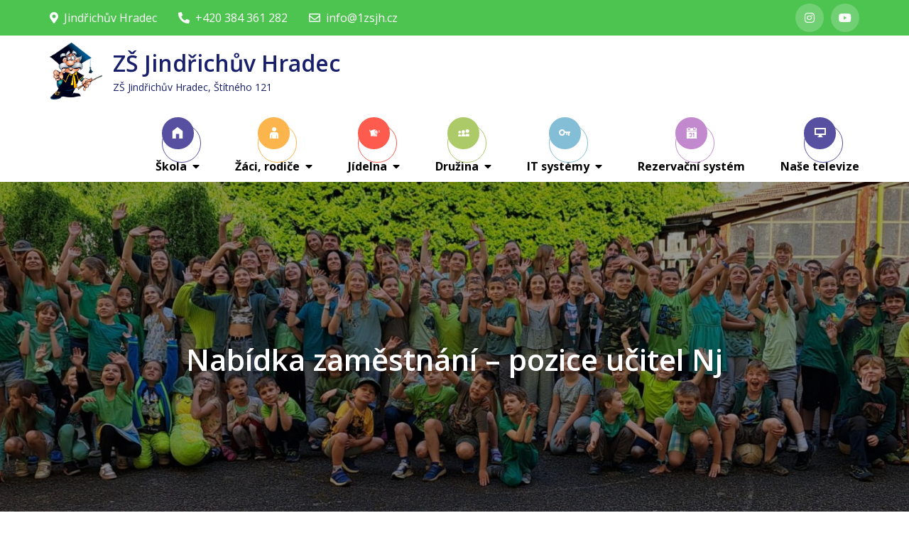

--- FILE ---
content_type: text/html; charset=UTF-8
request_url: https://1zsjh.cz/nabidka-zamestnani-pozice-ucitel-nj/
body_size: 11605
content:
<!DOCTYPE html><html lang="cs"><head><meta charset="UTF-8"><meta name="viewport" content="width=device-width, initial-scale=1"><link rel="profile" href="http://gmpg.org/xfn/11"><link rel="pingback" href="https://1zsjh.cz/xmlrpc.php"><title>Nabídka zaměstnání &#8211; pozice učitel Nj &#8211; ZŠ Jindřichův Hradec</title><link rel="stylesheet" id="siteground-optimizer-combined-css-b85bb743383db9e2dcdb75fb641c3a19" href="https://1zsjh.cz/wp-content/uploads/siteground-optimizer-assets/siteground-optimizer-combined-css-b85bb743383db9e2dcdb75fb641c3a19.css" media="all" /><link rel="preload" href="https://1zsjh.cz/wp-content/uploads/siteground-optimizer-assets/siteground-optimizer-combined-css-b85bb743383db9e2dcdb75fb641c3a19.css" as="style"><meta name='robots' content='max-image-preview:large' /><link rel='dns-prefetch' href='//fonts.googleapis.com' /><link rel="alternate" type="application/rss+xml" title="ZŠ Jindřichův Hradec &raquo; RSS zdroj" href="https://1zsjh.cz/feed/" /><link rel="alternate" type="application/rss+xml" title="ZŠ Jindřichův Hradec &raquo; RSS komentářů" href="https://1zsjh.cz/comments/feed/" /><link rel="alternate" title="oEmbed (JSON)" type="application/json+oembed" href="https://1zsjh.cz/wp-json/oembed/1.0/embed?url=https%3A%2F%2F1zsjh.cz%2Fnabidka-zamestnani-pozice-ucitel-nj%2F" /><link rel="alternate" title="oEmbed (XML)" type="text/xml+oembed" href="https://1zsjh.cz/wp-json/oembed/1.0/embed?url=https%3A%2F%2F1zsjh.cz%2Fnabidka-zamestnani-pozice-ucitel-nj%2F&#038;format=xml" /> <style id='wp-img-auto-sizes-contain-inline-css' type='text/css'> img:is([sizes=auto i],[sizes^="auto," i]){contain-intrinsic-size:3000px 1500px}
/*# sourceURL=wp-img-auto-sizes-contain-inline-css */ </style> <style id='wp-emoji-styles-inline-css' type='text/css'> img.wp-smiley, img.emoji {
 display: inline !important;
 border: none !important;
 box-shadow: none !important;
 height: 1em !important;
 width: 1em !important;
 margin: 0 0.07em !important;
 vertical-align: -0.1em !important;
 background: none !important;
 padding: 0 !important;
 }
/*# sourceURL=wp-emoji-styles-inline-css */ </style> <style id='wp-block-library-inline-css' type='text/css'> :root{--wp-block-synced-color:#7a00df;--wp-block-synced-color--rgb:122,0,223;--wp-bound-block-color:var(--wp-block-synced-color);--wp-editor-canvas-background:#ddd;--wp-admin-theme-color:#007cba;--wp-admin-theme-color--rgb:0,124,186;--wp-admin-theme-color-darker-10:#006ba1;--wp-admin-theme-color-darker-10--rgb:0,107,160.5;--wp-admin-theme-color-darker-20:#005a87;--wp-admin-theme-color-darker-20--rgb:0,90,135;--wp-admin-border-width-focus:2px}@media (min-resolution:192dpi){:root{--wp-admin-border-width-focus:1.5px}}.wp-element-button{cursor:pointer}:root .has-very-light-gray-background-color{background-color:#eee}:root .has-very-dark-gray-background-color{background-color:#313131}:root .has-very-light-gray-color{color:#eee}:root .has-very-dark-gray-color{color:#313131}:root .has-vivid-green-cyan-to-vivid-cyan-blue-gradient-background{background:linear-gradient(135deg,#00d084,#0693e3)}:root .has-purple-crush-gradient-background{background:linear-gradient(135deg,#34e2e4,#4721fb 50%,#ab1dfe)}:root .has-hazy-dawn-gradient-background{background:linear-gradient(135deg,#faaca8,#dad0ec)}:root .has-subdued-olive-gradient-background{background:linear-gradient(135deg,#fafae1,#67a671)}:root .has-atomic-cream-gradient-background{background:linear-gradient(135deg,#fdd79a,#004a59)}:root .has-nightshade-gradient-background{background:linear-gradient(135deg,#330968,#31cdcf)}:root .has-midnight-gradient-background{background:linear-gradient(135deg,#020381,#2874fc)}:root{--wp--preset--font-size--normal:16px;--wp--preset--font-size--huge:42px}.has-regular-font-size{font-size:1em}.has-larger-font-size{font-size:2.625em}.has-normal-font-size{font-size:var(--wp--preset--font-size--normal)}.has-huge-font-size{font-size:var(--wp--preset--font-size--huge)}.has-text-align-center{text-align:center}.has-text-align-left{text-align:left}.has-text-align-right{text-align:right}.has-fit-text{white-space:nowrap!important}#end-resizable-editor-section{display:none}.aligncenter{clear:both}.items-justified-left{justify-content:flex-start}.items-justified-center{justify-content:center}.items-justified-right{justify-content:flex-end}.items-justified-space-between{justify-content:space-between}.screen-reader-text{border:0;clip-path:inset(50%);height:1px;margin:-1px;overflow:hidden;padding:0;position:absolute;width:1px;word-wrap:normal!important}.screen-reader-text:focus{background-color:#ddd;clip-path:none;color:#444;display:block;font-size:1em;height:auto;left:5px;line-height:normal;padding:15px 23px 14px;text-decoration:none;top:5px;width:auto;z-index:100000}html :where(.has-border-color){border-style:solid}html :where([style*=border-top-color]){border-top-style:solid}html :where([style*=border-right-color]){border-right-style:solid}html :where([style*=border-bottom-color]){border-bottom-style:solid}html :where([style*=border-left-color]){border-left-style:solid}html :where([style*=border-width]){border-style:solid}html :where([style*=border-top-width]){border-top-style:solid}html :where([style*=border-right-width]){border-right-style:solid}html :where([style*=border-bottom-width]){border-bottom-style:solid}html :where([style*=border-left-width]){border-left-style:solid}html :where(img[class*=wp-image-]){height:auto;max-width:100%}:where(figure){margin:0 0 1em}html :where(.is-position-sticky){--wp-admin--admin-bar--position-offset:var(--wp-admin--admin-bar--height,0px)}@media screen and (max-width:600px){html :where(.is-position-sticky){--wp-admin--admin-bar--position-offset:0px}}
/*# sourceURL=wp-block-library-inline-css */ </style><style id='wp-block-search-inline-css' type='text/css'> .wp-block-search__button{margin-left:10px;word-break:normal}.wp-block-search__button.has-icon{line-height:0}.wp-block-search__button svg{height:1.25em;min-height:24px;min-width:24px;width:1.25em;fill:currentColor;vertical-align:text-bottom}:where(.wp-block-search__button){border:1px solid #ccc;padding:6px 10px}.wp-block-search__inside-wrapper{display:flex;flex:auto;flex-wrap:nowrap;max-width:100%}.wp-block-search__label{width:100%}.wp-block-search.wp-block-search__button-only .wp-block-search__button{box-sizing:border-box;display:flex;flex-shrink:0;justify-content:center;margin-left:0;max-width:100%}.wp-block-search.wp-block-search__button-only .wp-block-search__inside-wrapper{min-width:0!important;transition-property:width}.wp-block-search.wp-block-search__button-only .wp-block-search__input{flex-basis:100%;transition-duration:.3s}.wp-block-search.wp-block-search__button-only.wp-block-search__searchfield-hidden,.wp-block-search.wp-block-search__button-only.wp-block-search__searchfield-hidden .wp-block-search__inside-wrapper{overflow:hidden}.wp-block-search.wp-block-search__button-only.wp-block-search__searchfield-hidden .wp-block-search__input{border-left-width:0!important;border-right-width:0!important;flex-basis:0;flex-grow:0;margin:0;min-width:0!important;padding-left:0!important;padding-right:0!important;width:0!important}:where(.wp-block-search__input){appearance:none;border:1px solid #949494;flex-grow:1;font-family:inherit;font-size:inherit;font-style:inherit;font-weight:inherit;letter-spacing:inherit;line-height:inherit;margin-left:0;margin-right:0;min-width:3rem;padding:8px;text-decoration:unset!important;text-transform:inherit}:where(.wp-block-search__button-inside .wp-block-search__inside-wrapper){background-color:#fff;border:1px solid #949494;box-sizing:border-box;padding:4px}:where(.wp-block-search__button-inside .wp-block-search__inside-wrapper) .wp-block-search__input{border:none;border-radius:0;padding:0 4px}:where(.wp-block-search__button-inside .wp-block-search__inside-wrapper) .wp-block-search__input:focus{outline:none}:where(.wp-block-search__button-inside .wp-block-search__inside-wrapper) :where(.wp-block-search__button){padding:4px 8px}.wp-block-search.aligncenter .wp-block-search__inside-wrapper{margin:auto}.wp-block[data-align=right] .wp-block-search.wp-block-search__button-only .wp-block-search__inside-wrapper{float:right}
/*# sourceURL=https://1zsjh.cz/wp-includes/blocks/search/style.min.css */ </style> <style id='wp-block-search-theme-inline-css' type='text/css'> .wp-block-search .wp-block-search__label{font-weight:700}.wp-block-search__button{border:1px solid #ccc;padding:.375em .625em}
/*# sourceURL=https://1zsjh.cz/wp-includes/blocks/search/theme.min.css */ </style> <style id='global-styles-inline-css' type='text/css'> :root{--wp--preset--aspect-ratio--square: 1;--wp--preset--aspect-ratio--4-3: 4/3;--wp--preset--aspect-ratio--3-4: 3/4;--wp--preset--aspect-ratio--3-2: 3/2;--wp--preset--aspect-ratio--2-3: 2/3;--wp--preset--aspect-ratio--16-9: 16/9;--wp--preset--aspect-ratio--9-16: 9/16;--wp--preset--color--black: #000000;--wp--preset--color--cyan-bluish-gray: #abb8c3;--wp--preset--color--white: #ffffff;--wp--preset--color--pale-pink: #f78da7;--wp--preset--color--vivid-red: #cf2e2e;--wp--preset--color--luminous-vivid-orange: #ff6900;--wp--preset--color--luminous-vivid-amber: #fcb900;--wp--preset--color--light-green-cyan: #7bdcb5;--wp--preset--color--vivid-green-cyan: #00d084;--wp--preset--color--pale-cyan-blue: #8ed1fc;--wp--preset--color--vivid-cyan-blue: #0693e3;--wp--preset--color--vivid-purple: #9b51e0;--wp--preset--color--tan: #E6DBAD;--wp--preset--color--yellow: #FDE64B;--wp--preset--color--orange: #ED7014;--wp--preset--color--red: #D0312D;--wp--preset--color--pink: #b565a7;--wp--preset--color--purple: #A32CC4;--wp--preset--color--blue: #3A43BA;--wp--preset--color--green: #3BB143;--wp--preset--color--brown: #231709;--wp--preset--color--grey: #6C626D;--wp--preset--gradient--vivid-cyan-blue-to-vivid-purple: linear-gradient(135deg,rgb(6,147,227) 0%,rgb(155,81,224) 100%);--wp--preset--gradient--light-green-cyan-to-vivid-green-cyan: linear-gradient(135deg,rgb(122,220,180) 0%,rgb(0,208,130) 100%);--wp--preset--gradient--luminous-vivid-amber-to-luminous-vivid-orange: linear-gradient(135deg,rgb(252,185,0) 0%,rgb(255,105,0) 100%);--wp--preset--gradient--luminous-vivid-orange-to-vivid-red: linear-gradient(135deg,rgb(255,105,0) 0%,rgb(207,46,46) 100%);--wp--preset--gradient--very-light-gray-to-cyan-bluish-gray: linear-gradient(135deg,rgb(238,238,238) 0%,rgb(169,184,195) 100%);--wp--preset--gradient--cool-to-warm-spectrum: linear-gradient(135deg,rgb(74,234,220) 0%,rgb(151,120,209) 20%,rgb(207,42,186) 40%,rgb(238,44,130) 60%,rgb(251,105,98) 80%,rgb(254,248,76) 100%);--wp--preset--gradient--blush-light-purple: linear-gradient(135deg,rgb(255,206,236) 0%,rgb(152,150,240) 100%);--wp--preset--gradient--blush-bordeaux: linear-gradient(135deg,rgb(254,205,165) 0%,rgb(254,45,45) 50%,rgb(107,0,62) 100%);--wp--preset--gradient--luminous-dusk: linear-gradient(135deg,rgb(255,203,112) 0%,rgb(199,81,192) 50%,rgb(65,88,208) 100%);--wp--preset--gradient--pale-ocean: linear-gradient(135deg,rgb(255,245,203) 0%,rgb(182,227,212) 50%,rgb(51,167,181) 100%);--wp--preset--gradient--electric-grass: linear-gradient(135deg,rgb(202,248,128) 0%,rgb(113,206,126) 100%);--wp--preset--gradient--midnight: linear-gradient(135deg,rgb(2,3,129) 0%,rgb(40,116,252) 100%);--wp--preset--font-size--small: 12px;--wp--preset--font-size--medium: 20px;--wp--preset--font-size--large: 36px;--wp--preset--font-size--x-large: 42px;--wp--preset--font-size--regular: 16px;--wp--preset--font-size--larger: 36px;--wp--preset--font-size--huge: 48px;--wp--preset--spacing--20: 0.44rem;--wp--preset--spacing--30: 0.67rem;--wp--preset--spacing--40: 1rem;--wp--preset--spacing--50: 1.5rem;--wp--preset--spacing--60: 2.25rem;--wp--preset--spacing--70: 3.38rem;--wp--preset--spacing--80: 5.06rem;--wp--preset--shadow--natural: 6px 6px 9px rgba(0, 0, 0, 0.2);--wp--preset--shadow--deep: 12px 12px 50px rgba(0, 0, 0, 0.4);--wp--preset--shadow--sharp: 6px 6px 0px rgba(0, 0, 0, 0.2);--wp--preset--shadow--outlined: 6px 6px 0px -3px rgb(255, 255, 255), 6px 6px rgb(0, 0, 0);--wp--preset--shadow--crisp: 6px 6px 0px rgb(0, 0, 0);}:where(.is-layout-flex){gap: 0.5em;}:where(.is-layout-grid){gap: 0.5em;}body .is-layout-flex{display: flex;}.is-layout-flex{flex-wrap: wrap;align-items: center;}.is-layout-flex > :is(*, div){margin: 0;}body .is-layout-grid{display: grid;}.is-layout-grid > :is(*, div){margin: 0;}:where(.wp-block-columns.is-layout-flex){gap: 2em;}:where(.wp-block-columns.is-layout-grid){gap: 2em;}:where(.wp-block-post-template.is-layout-flex){gap: 1.25em;}:where(.wp-block-post-template.is-layout-grid){gap: 1.25em;}.has-black-color{color: var(--wp--preset--color--black) !important;}.has-cyan-bluish-gray-color{color: var(--wp--preset--color--cyan-bluish-gray) !important;}.has-white-color{color: var(--wp--preset--color--white) !important;}.has-pale-pink-color{color: var(--wp--preset--color--pale-pink) !important;}.has-vivid-red-color{color: var(--wp--preset--color--vivid-red) !important;}.has-luminous-vivid-orange-color{color: var(--wp--preset--color--luminous-vivid-orange) !important;}.has-luminous-vivid-amber-color{color: var(--wp--preset--color--luminous-vivid-amber) !important;}.has-light-green-cyan-color{color: var(--wp--preset--color--light-green-cyan) !important;}.has-vivid-green-cyan-color{color: var(--wp--preset--color--vivid-green-cyan) !important;}.has-pale-cyan-blue-color{color: var(--wp--preset--color--pale-cyan-blue) !important;}.has-vivid-cyan-blue-color{color: var(--wp--preset--color--vivid-cyan-blue) !important;}.has-vivid-purple-color{color: var(--wp--preset--color--vivid-purple) !important;}.has-black-background-color{background-color: var(--wp--preset--color--black) !important;}.has-cyan-bluish-gray-background-color{background-color: var(--wp--preset--color--cyan-bluish-gray) !important;}.has-white-background-color{background-color: var(--wp--preset--color--white) !important;}.has-pale-pink-background-color{background-color: var(--wp--preset--color--pale-pink) !important;}.has-vivid-red-background-color{background-color: var(--wp--preset--color--vivid-red) !important;}.has-luminous-vivid-orange-background-color{background-color: var(--wp--preset--color--luminous-vivid-orange) !important;}.has-luminous-vivid-amber-background-color{background-color: var(--wp--preset--color--luminous-vivid-amber) !important;}.has-light-green-cyan-background-color{background-color: var(--wp--preset--color--light-green-cyan) !important;}.has-vivid-green-cyan-background-color{background-color: var(--wp--preset--color--vivid-green-cyan) !important;}.has-pale-cyan-blue-background-color{background-color: var(--wp--preset--color--pale-cyan-blue) !important;}.has-vivid-cyan-blue-background-color{background-color: var(--wp--preset--color--vivid-cyan-blue) !important;}.has-vivid-purple-background-color{background-color: var(--wp--preset--color--vivid-purple) !important;}.has-black-border-color{border-color: var(--wp--preset--color--black) !important;}.has-cyan-bluish-gray-border-color{border-color: var(--wp--preset--color--cyan-bluish-gray) !important;}.has-white-border-color{border-color: var(--wp--preset--color--white) !important;}.has-pale-pink-border-color{border-color: var(--wp--preset--color--pale-pink) !important;}.has-vivid-red-border-color{border-color: var(--wp--preset--color--vivid-red) !important;}.has-luminous-vivid-orange-border-color{border-color: var(--wp--preset--color--luminous-vivid-orange) !important;}.has-luminous-vivid-amber-border-color{border-color: var(--wp--preset--color--luminous-vivid-amber) !important;}.has-light-green-cyan-border-color{border-color: var(--wp--preset--color--light-green-cyan) !important;}.has-vivid-green-cyan-border-color{border-color: var(--wp--preset--color--vivid-green-cyan) !important;}.has-pale-cyan-blue-border-color{border-color: var(--wp--preset--color--pale-cyan-blue) !important;}.has-vivid-cyan-blue-border-color{border-color: var(--wp--preset--color--vivid-cyan-blue) !important;}.has-vivid-purple-border-color{border-color: var(--wp--preset--color--vivid-purple) !important;}.has-vivid-cyan-blue-to-vivid-purple-gradient-background{background: var(--wp--preset--gradient--vivid-cyan-blue-to-vivid-purple) !important;}.has-light-green-cyan-to-vivid-green-cyan-gradient-background{background: var(--wp--preset--gradient--light-green-cyan-to-vivid-green-cyan) !important;}.has-luminous-vivid-amber-to-luminous-vivid-orange-gradient-background{background: var(--wp--preset--gradient--luminous-vivid-amber-to-luminous-vivid-orange) !important;}.has-luminous-vivid-orange-to-vivid-red-gradient-background{background: var(--wp--preset--gradient--luminous-vivid-orange-to-vivid-red) !important;}.has-very-light-gray-to-cyan-bluish-gray-gradient-background{background: var(--wp--preset--gradient--very-light-gray-to-cyan-bluish-gray) !important;}.has-cool-to-warm-spectrum-gradient-background{background: var(--wp--preset--gradient--cool-to-warm-spectrum) !important;}.has-blush-light-purple-gradient-background{background: var(--wp--preset--gradient--blush-light-purple) !important;}.has-blush-bordeaux-gradient-background{background: var(--wp--preset--gradient--blush-bordeaux) !important;}.has-luminous-dusk-gradient-background{background: var(--wp--preset--gradient--luminous-dusk) !important;}.has-pale-ocean-gradient-background{background: var(--wp--preset--gradient--pale-ocean) !important;}.has-electric-grass-gradient-background{background: var(--wp--preset--gradient--electric-grass) !important;}.has-midnight-gradient-background{background: var(--wp--preset--gradient--midnight) !important;}.has-small-font-size{font-size: var(--wp--preset--font-size--small) !important;}.has-medium-font-size{font-size: var(--wp--preset--font-size--medium) !important;}.has-large-font-size{font-size: var(--wp--preset--font-size--large) !important;}.has-x-large-font-size{font-size: var(--wp--preset--font-size--x-large) !important;}
/*# sourceURL=global-styles-inline-css */ </style> <style id='classic-theme-styles-inline-css' type='text/css'> /*! This file is auto-generated */
.wp-block-button__link{color:#fff;background-color:#32373c;border-radius:9999px;box-shadow:none;text-decoration:none;padding:calc(.667em + 2px) calc(1.333em + 2px);font-size:1.125em}.wp-block-file__button{background:#32373c;color:#fff;text-decoration:none}
/*# sourceURL=/wp-includes/css/classic-themes.min.css */ </style><link rel='stylesheet' id='universal-preschool-pro-google-fonts-css' href='https://fonts.googleapis.com/css?family=Montserrat%3A300%2C400%2C500%2C600%2C700%7CRoboto%3A400%2C700%7COxygen%3A400%2C700%7CRaleway%3A300%2C400%2C500%2C600%2C700%7CPoppins%3A300%2C400%2C500%2C600%7COpen+Sans%3A300%2C400%2C500%2C600%2C700%7CLato%3A300%2C400%2C700%7CUbuntu%3A300%2C400%2C700%7CPlayfair+Display%3A400%2C700%7CLora%3A400%2C400i%2C700%2C700i%7CTitillium+Web%3A300%2C400%2C600%2C700%7CMuli%3A300%2C400%2C600%2C700%7COxygen%3A300%2C400%2C700%7CNunito+Sans%3A300%2C400%2C600%2C700%7CMaven+Pro%3A400%2C500%2C700%7CCairo%3A300%2C400%2C700%7CPhilosopher%3A400%2C700%7CDosis%3A300%2C400%2C500%2C700%7CSniglet%3A400%7CShadows+Into+Light%3A400%7CGloria+Hallelujah%3A400%7CPatrick+Hand%3A400%7CQuicksand%3A300%2C400%2C500%2C600%2C700%7CAmatic+SC%3A400%2C700&#038;subset=latin%2Clatin-ext' type='text/css' media='all' /> <style id='universal-preschool-pro-style-inline-css' type='text/css'> .site-title a,
 .site-description {
 color: #181f6b}  button,
 input[type="button"],
 input[type="reset"],
 input[type="submit"],
 #top-bar,
 .menu-toggle:hover,
 .menu-toggle:focus,
 .pagination .page-numbers.current,
 .pagination .page-numbers:hover,
 .pagination .page-numbers:focus,
 .tags-links a,
 .entry-meta .cat-links a,
 .reply a,
 .btn,
 .slick-prev,
 .slick-next,
 .slick-dots li.slick-active button,
 #featured-gallery,
 #featured-classes .cat-links a,
 #featured-team .slick-arrow,
 #secondary .widget_tag_cloud .tagcloud a:hover,
 #secondary .widget_tag_cloud .tagcloud a:focus,
 #colophon .widget_tag_cloud .tagcloud a:hover,
 #colophon .widget_tag_cloud .tagcloud a:focus,
 #colophon .widget_search form.search-form button.search-submit,
 .backtotop,
 #featured-classes .course-meta-data > div,
 #featured-classes .widget-footer a {
 background-color: ;
 }
 .logged-in-as a,
 a,
 .main-navigation ul.nav-menu > li:hover > a,
 .main-navigation ul.nav-menu > li.focus > a,
 .main-navigation ul.nav-menu .current_page_item > a,
 .main-navigation ul.nav-menu .current-menu-item > a,
 .main-navigation ul.nav-menu .current_page_ancestor > a,
 .main-navigation ul.nav-menu .current-menu-ancestor > a,
 .post-navigation a:hover, 
 .posts-navigation a:hover,
 .post-navigation a:focus, 
 .posts-navigation a:focus,
 .pagination .page-numbers,
 .pagination .page-numbers.dots:hover,
 .pagination .page-numbers.dots:focus,
 .pagination .page-numbers.prev,
 .pagination .page-numbers.next,
 #secondary a:hover,
 #secondary a:focus,
 .page-header small,
 .post-categories a,
 .entry-meta .author:before,
 .comment-meta .url:hover,
 .comment-meta .url:focus,
 .comment-metadata a:hover,
 .comment-metadata a:focus,
 .comment-metadata a:hover time,
 .comment-metadata a:focus time,
 .section-title,
 .entry-title a:hover,
 .entry-title a:focus,
 .blog-posts-wrapper .sticky .post-item .entry-title a:hover,
 .blog-posts-wrapper .sticky .post-item .entry-title a:focus,
 #colophon a:hover,
 #colophon a:focus,
 #featured-gallery .entry-title a:hover,
 #featured-gallery .entry-title a:focus,
 #featured-team .team-position {
 color: ;
 }
 button,
 input[type="button"],
 input[type="reset"],
 input[type="submit"],
 .widget_search form.search-form input[type="search"]:focus,
 .tags-links a,
 .reply a,
 .btn,
 #secondary .widget_tag_cloud .tagcloud a:hover,
 #secondary .widget_tag_cloud .tagcloud a:focus,
 #colophon .widget_tag_cloud .tagcloud a:hover,
 #colophon .widget_tag_cloud .tagcloud a:focus,
 #featured-classes .widget-footer a {
 border-color: ;
 }
 #top-bar {
 background-color: #4ec450;
 }
 #featured-gallery {
 background-color: #4894B6;
 }
 #featured-team {
 background-color: #4894B6;
 }
 #colophon {
 background-color: #4ec450;
 }
 #colophon .site-info {
 background-color: #4ec450;
 color: #fff;
 }
 @media screen and (min-width: 1024px) {
 .main-navigation ul.nav-menu .current_page_item > a, 
 .main-navigation ul.nav-menu .current-menu-item > a, 
 .main-navigation ul.nav-menu .current_page_ancestor > a, 
 .main-navigation ul.nav-menu .current-menu-ancestor > a,
 .main-navigation ul.nav-menu > li:hover > a, 
 .main-navigation ul.nav-menu > li.focus > a {
 color: ;
 }
 .main-navigation ul ul li:hover > a,
 .main-navigation ul ul li.focus > a {
 background-color: ;
 }
 } 
/*# sourceURL=universal-preschool-pro-style-inline-css */ </style> <style id='wpdreams-asl-basic-inline-css' type='text/css'> div[id*='ajaxsearchlitesettings'].searchsettings .asl_option_inner label {
 font-size: 0px !important;
 color: rgba(0, 0, 0, 0);
 }
 div[id*='ajaxsearchlitesettings'].searchsettings .asl_option_inner label:after {
 font-size: 11px !important;
 position: absolute;
 top: 0;
 left: 0;
 z-index: 1;
 }
 .asl_w_container {
 width: 100%;
 margin: 0px 0px 0px 0px;
 min-width: 200px;
 }
 div[id*='ajaxsearchlite'].asl_m {
 width: 100%;
 }
 div[id*='ajaxsearchliteres'].wpdreams_asl_results div.resdrg span.highlighted {
 font-weight: bold;
 color: rgba(217, 49, 43, 1);
 background-color: rgba(238, 238, 238, 1);
 }
 div[id*='ajaxsearchliteres'].wpdreams_asl_results .results img.asl_image {
 width: 70px;
 height: 70px;
 object-fit: cover;
 }
 div[id*='ajaxsearchlite'].asl_r .results {
 max-height: none;
 }
 div[id*='ajaxsearchlite'].asl_r {
 position: absolute;
 } 
 div.asl_r.asl_w.vertical .results .item::after {
 display: block;
 position: absolute;
 bottom: 0;
 content: '';
 height: 1px;
 width: 100%;
 background: #D8D8D8;
 }
 div.asl_r.asl_w.vertical .results .item.asl_last_item::after {
 display: none;
 } 
/*# sourceURL=wpdreams-asl-basic-inline-css */ </style> <script type="text/javascript" src="https://1zsjh.cz/wp-includes/js/jquery/jquery.min.js?ver=3.7.1" id="jquery-core-js"></script><link rel="https://api.w.org/" href="https://1zsjh.cz/wp-json/" /><link rel="alternate" title="JSON" type="application/json" href="https://1zsjh.cz/wp-json/wp/v2/posts/15100" /><link rel="EditURI" type="application/rsd+xml" title="RSD" href="https://1zsjh.cz/xmlrpc.php?rsd" /><meta name="generator" content="WordPress 6.9" /><link rel="canonical" href="https://1zsjh.cz/nabidka-zamestnani-pozice-ucitel-nj/" /><link rel='shortlink' href='https://1zsjh.cz/?p=15100' /> <!-- Enter your scripts here --><!-- Analytics by WP Statistics - https://wp-statistics.com --><link rel="preconnect" href="https://fonts.gstatic.com" crossorigin /><link rel="preload" as="style" href="//fonts.googleapis.com/css?family=Open+Sans&display=swap" /><link rel="stylesheet" href="//fonts.googleapis.com/css?family=Open+Sans&display=swap" media="all" /><link rel="icon" href="https://1zsjh.cz/wp-content/uploads/2021/10/school-e1634666620305.png" sizes="32x32" /><link rel="icon" href="https://1zsjh.cz/wp-content/uploads/2021/10/school-e1634666620305.png" sizes="192x192" /><link rel="apple-touch-icon" href="https://1zsjh.cz/wp-content/uploads/2021/10/school-e1634666620305.png" /><meta name="msapplication-TileImage" content="https://1zsjh.cz/wp-content/uploads/2021/10/school-e1634666620305.png" /> <style type="text/css">/** Mega Menu CSS: fs **/</style></head><body class="wp-singular post-template-default single single-post postid-15100 single-format-standard wp-custom-logo wp-theme-universal-preschool-pro-premium group-blog right-sidebar full-width menu-sticky  header-font-4 body-font-4"><div id="page" class="site"><a class="skip-link screen-reader-text" href="#content">Skip to content</a><div id="top-bar" class="top-bar-widgets col-2"><div class="wrapper"><div class="widget widget_address_block"><ul><li><a href="http://maps.google.com/?q=Jindřichův Hradec"><i class="fas fa-map-marker-alt"></i>Jindřichův Hradec</a></li><li><a href="tel: +420 384 361 282"><i class="fas fa-phone-alt"></i>+420 384 361 282</a></li><li><a href="mailto:info@1zsjh.cz"><i class="far fa-envelope"></i>info@1zsjh.cz</a></li></ul></div><!-- .widget_address_block --><div class="widget widget_social_icons"><div class="social-icons"><ul><li><a href="https://www.instagram.com/1zsjh_oficialni/"></a></li><li><a href="https://www.youtube.com/@TVSchoolOne-nv2bx"></a></li></ul></div></div><!-- .widget_social_icons --></div><!-- .wrapper --></div><!-- #top-bar --><header id="masthead" class="site-header" role="banner"><div class="wrapper"><div class="site-branding"><div class="site-logo"> <a href="https://1zsjh.cz/" class="custom-logo-link" rel="home"><img width="374" height="407" src="https://1zsjh.cz/wp-content/uploads/2024/06/3894.png" class="custom-logo" alt="ZŠ Jindřichův Hradec" decoding="async" fetchpriority="high" srcset="https://1zsjh.cz/wp-content/uploads/2024/06/3894.png 374w, https://1zsjh.cz/wp-content/uploads/2024/06/3894-276x300.png 276w" sizes="(max-width: 374px) 100vw, 374px" /></a></div><!-- .site-logo --><div id="site-identity"><h1 class="site-title"> <a href="https://1zsjh.cz/" rel="home"> ZŠ Jindřichův Hradec</a></h1><p class="site-description">ZŠ Jindřichův Hradec, Štítného 121</p></div><!-- #site-identity --></div> <!-- .site-branding --><nav id="site-navigation" class="main-navigation" role="navigation" aria-label="Primary Menu"> <button type="button" class="menu-toggle"> <span class="icon-bar"></span> <span class="icon-bar"></span> <span class="icon-bar"></span> </button><div class="menu-nove-menu-container"><ul id="primary-menu" class="nav-menu"><li id="menu-item-30489" class="menu-item menu-item-type-post_type menu-item-object-page menu-item-home menu-item-has-children menu-item-30489"><a href="https://1zsjh.cz/"><i style="" class="wpmi__icon wpmi__label-0 el el-home"></i>Škola</a><ul class="sub-menu"><li id="menu-item-30398" class="menu-item menu-item-type-post_type menu-item-object-page menu-item-has-children menu-item-30398"><a href="https://1zsjh.cz/kontakty/">Kontakty<i style="font-size:2em;color:#3fa42b" class="wpmi__icon wpmi__label-0 wpmi__position-after wpmi__align-middle wpmi__size-2 el el-address-book"></i></a><ul class="sub-menu"><li id="menu-item-30457" class="menu-item menu-item-type-post_type menu-item-object-page menu-item-30457"><a href="https://1zsjh.cz/kontakty/">Škola</a></li><li id="menu-item-30458" class="menu-item menu-item-type-post_type menu-item-object-page menu-item-30458"><a href="https://1zsjh.cz/ucitelsky-sbor/">Učitelé</a></li><li id="menu-item-30459" class="menu-item menu-item-type-post_type menu-item-object-page menu-item-30459"><a href="https://1zsjh.cz/asistenti/">Asistenti</a></li><li id="menu-item-30460" class="menu-item menu-item-type-post_type menu-item-object-page menu-item-30460"><a href="https://1zsjh.cz/kontakty/vychovatelky-skolni-druziny/">Vychovatelky školní družiny</a></li><li id="menu-item-30461" class="menu-item menu-item-type-post_type menu-item-object-page menu-item-30461"><a href="https://1zsjh.cz/kontakty/technicti-pracovnici/">Techničtí pracovníci</a></li><li id="menu-item-30462" class="menu-item menu-item-type-post_type menu-item-object-page menu-item-30462"><a href="https://1zsjh.cz/kontakty/kontakty-spp/">Kontakty – ŠPP</a></li></ul></li><li id="menu-item-30399" class="menu-item menu-item-type-post_type menu-item-object-page menu-item-30399"><a href="https://1zsjh.cz/skolni-vzdelavaci-plan/">Školní vzdělávací program</a></li><li id="menu-item-30400" class="menu-item menu-item-type-post_type menu-item-object-page menu-item-30400"><a href="https://1zsjh.cz/o-skole/vyrocni-zprava/">Výroční zprávy</a></li><li id="menu-item-30402" class="menu-item menu-item-type-post_type menu-item-object-page menu-item-30402"><a href="https://1zsjh.cz/skolska-rada/">Školská rada</a></li><li id="menu-item-30401" class="menu-item menu-item-type-post_type menu-item-object-page menu-item-30401"><a href="https://1zsjh.cz/projekty/">Projekty</a></li><li id="menu-item-35147" class="menu-item menu-item-type-post_type menu-item-object-page menu-item-35147"><a href="https://1zsjh.cz/o-skole/historie-skoly/">Historie školy</a></li></ul></li><li id="menu-item-30385" class="menu-item menu-item-type-post_type menu-item-object-page menu-item-has-children menu-item-30385"><a href="https://1zsjh.cz/o-skole/"><i style="" class="wpmi__icon wpmi__label-0 el el-adult"></i>Žáci, rodiče</a><ul class="sub-menu"><li id="menu-item-30395" class="menu-item menu-item-type-post_type menu-item-object-page menu-item-has-children menu-item-30395"><a href="https://1zsjh.cz/organizace-skolniho-roku/">Organizace školního roku</a><ul class="sub-menu"><li id="menu-item-30463" class="menu-item menu-item-type-post_type menu-item-object-page menu-item-30463"><a href="https://1zsjh.cz/organizace-skolniho-roku/">Organizace školního roku</a></li><li id="menu-item-30464" class="menu-item menu-item-type-post_type menu-item-object-page menu-item-30464"><a href="https://1zsjh.cz/tridni-ucitele/">Třídní učitelé</a></li><li id="menu-item-30465" class="menu-item menu-item-type-post_type menu-item-object-page menu-item-30465"><a href="https://1zsjh.cz/rozvrh-hodin/">Rozvrh hodin</a></li></ul></li><li id="menu-item-30396" class="menu-item menu-item-type-post_type menu-item-object-page menu-item-30396"><a href="https://1zsjh.cz/ucitelsky-sbor/">Pedagogický sbor</a></li><li id="menu-item-35006" class="menu-item menu-item-type-post_type menu-item-object-page menu-item-35006"><a href="https://1zsjh.cz/zapis-do-prvni-tridy/">Zápis do první třídy</a></li><li id="menu-item-30397" class="menu-item menu-item-type-post_type menu-item-object-page menu-item-30397"><a href="https://1zsjh.cz/dokumenty-ke-stazeni/">Dokumenty ke stažení</a></li><li id="menu-item-30566" class="menu-item menu-item-type-post_type menu-item-object-page menu-item-has-children menu-item-30566"><a href="https://1zsjh.cz/hestia-front/vyuka-jinak/">Výukové materiály</a><ul class="sub-menu"><li id="menu-item-30775" class="menu-item menu-item-type-post_type menu-item-object-page menu-item-has-children menu-item-30775"><a href="https://1zsjh.cz/hestia-front/anglicky-jazyk/">Anglický jazyk</a><ul class="sub-menu"><li id="menu-item-30885" class="menu-item menu-item-type-post_type menu-item-object-page menu-item-30885"><a href="https://1zsjh.cz/gramatika-vyklad-procvicovani/">Gramatika, výklad, procvičování</a></li></ul></li></ul></li></ul></li><li id="menu-item-30392" class="menu-item menu-item-type-post_type menu-item-object-page menu-item-has-children menu-item-30392"><a href="https://1zsjh.cz/skolni-jidelna/"><i style="" class="wpmi__icon wpmi__label-0 el el-plurk-alt"></i>Jídelna</a><ul class="sub-menu"><li id="menu-item-30403" class="menu-item menu-item-type-post_type menu-item-object-page menu-item-30403"><a href="https://1zsjh.cz/skolni-jidelna/jidelni-listek-zari-2009/">Jídelní lístek</a></li><li id="menu-item-30404" class="menu-item menu-item-type-post_type menu-item-object-page menu-item-30404"><a href="https://1zsjh.cz/skolni-jidelna/">Školní jídelna</a></li></ul></li><li id="menu-item-30393" class="menu-item menu-item-type-post_type menu-item-object-page menu-item-has-children menu-item-30393"><a href="https://1zsjh.cz/druzina/"><i style="" class="wpmi__icon wpmi__label-0 el el-myspace"></i>Družina</a><ul class="sub-menu"><li id="menu-item-30405" class="menu-item menu-item-type-post_type menu-item-object-page menu-item-30405"><a href="https://1zsjh.cz/druzina/">Školní družina</a></li><li id="menu-item-30406" class="menu-item menu-item-type-post_type menu-item-object-page menu-item-30406"><a href="https://1zsjh.cz/druzina/provozni-rad/">Provozní řád družiny</a></li></ul></li><li id="menu-item-30394" class="menu-item menu-item-type-post_type menu-item-object-page menu-item-has-children menu-item-30394"><a href="https://1zsjh.cz/bakalari/"><i style="" class="wpmi__icon wpmi__label-0 el el-key"></i>IT systémy</a><ul class="sub-menu"><li id="menu-item-30466" class="menu-item menu-item-type-custom menu-item-object-custom menu-item-30466"><a href="https://1zsjh.bakalari.cz/bakaweb">Bakaláři</a></li><li id="menu-item-30467" class="menu-item menu-item-type-custom menu-item-object-custom menu-item-30467"><a href="https://www.skolniprogram.cz/">Školní pokladny</a></li></ul></li><li id="menu-item-34757" class="menu-item menu-item-type-post_type menu-item-object-page menu-item-34757"><a href="https://1zsjh.cz/rezervacni-system/"><i style="font-size:1em;" class="wpmi__icon wpmi__label-0 wpmi__position-before wpmi__align-middle wpmi__size-1 el el-calendar"></i>Rezervační systém</a></li><li id="menu-item-31861" class="menu-item menu-item-type-custom menu-item-object-custom menu-item-31861"><a href="https://www.youtube.com/@TVSchoolOne-nv2bx"><i style="font-size:1em;" class="wpmi__icon wpmi__label-0 wpmi__position-before wpmi__align-middle wpmi__size-1 el el-screen"></i>Naše televize</a></li></ul></div></nav><!-- #site-navigation --></div><!-- .wrapper --></header> <!-- header ends here --><div id="content" class="site-content"><div id="page-site-header" style="background-image: url('https://1zsjh.cz/wp-content/uploads/2024/06/cropped-20240606_094545-scaled-1.jpg');"><div class="overlay"></div><header class='page-header'><div class="wrapper"><h2 class="page-title">Nabídka zaměstnání &#8211; pozice učitel Nj</h2></div><!-- .wrapper --></header></div><!-- #page-site-header --><div class= "wrapper section-gap"><div id="primary" class="content-area"><main id="main" class="site-main" role="main"><article id="post-15100" class="post-15100 post type-post status-publish format-standard hentry category-nezarazene"><div class="entry-content"><p><span style="color: #000000;"><strong>Nabízíme zaměstnání v pozici</strong> <strong>učitel Nj</strong> v kombinaci s praktickými činnostmi, výtvarnou výchovou, výchovou ke zdraví. <strong>Nástup možný od 1. 1. 2018.</strong></span></p><p>&nbsp;</p><p>Zájemci o zaměstnání na pozici učitele 2. stupně ZŠ mohou kontaktovat ředitele školy <strong>Ing. Luďka Možíše</strong> na tel. čísle <strong>603 116 875</strong>, prostřednictvím<strong> e-mailu:</strong> <strong>lmozis@1zs.jhnet.cz</strong>, nebo osobní návštěvou po předchozím telefonickém kontaktu.</p><p>Potřebné doklady:</p><p>Písemná žádost o zaměstnání, životopis, doklad o dosaženém vzdělání.</p></div><!-- .entry-content --><div class="entry-meta"> <span class="byline">By <span class="author vcard"><a href="https://1zsjh.cz/author/lhruba/" class="url" itemprop="url">Lenka Hrubá</a></span></span><span class="date"><a href="https://1zsjh.cz/nabidka-zamestnani-pozice-ucitel-nj/" rel="bookmark"><time class="entry-date published updated" datetime="2017-09-05T10:32:21+02:00">5. 9. 2017</time></a></span><span class="cat-links"><a href="https://1zsjh.cz/category/nezarazene/" rel="category tag">Nezařazené</a></span></div><!-- .entry-meta --></article><!-- #post-## --><nav class="navigation post-navigation" aria-label="Příspěvky"><h2 class="screen-reader-text">Navigace pro příspěvek</h2><div class="nav-links"><div class="nav-previous"><a href="https://1zsjh.cz/novy-skolni-rok-zacal-4/" rel="prev">Nový školní rok začal</a></div><div class="nav-next"><a href="https://1zsjh.cz/rybarsky-krouzek-informace-pro-rodice-zaku/" rel="next">Rybářský kroužek &#8211; informace pro rodiče žáků</a></div></div></nav></main><!-- #main --></div><!-- #primary --><aside id="secondary" class="widget-area" role="complementary"></aside><!-- #secondary --></div></div></div><footer id="colophon" class="site-footer" role="contentinfo"><div class="footer-widgets-area section-gap col-1"> <!-- widget area starting from here --><div class="wrapper"><div class="hentry"><aside id="block-3" class="widget widget_block widget_search"><form role="search" method="get" action="https://1zsjh.cz/" class="wp-block-search__button-outside wp-block-search__text-button wp-block-search"    ><label class="wp-block-search__label" for="wp-block-search__input-1" >Hledat</label><div class="wp-block-search__inside-wrapper" ><input class="wp-block-search__input" id="wp-block-search__input-1" placeholder="" value="" type="search" name="s" required /><button aria-label="Hledat" class="wp-block-search__button wp-element-button" type="submit" >Hledat</button></div></form></aside></div></div></div> <!-- widget area starting from here --><div class="site-info"><div class="wrapper"> <span class="copy-right">Vytvořeno 2024 na základě Universal Preschool Pro Theme - 1.ZŠ J.Hradec.</span></div></div> <!-- site generator ends here --></footer><div class="backtotop"><i class="fas fa-caret-up"></i></div><script type="speculationrules"> {"prefetch":[{"source":"document","where":{"and":[{"href_matches":"/*"},{"not":{"href_matches":["/wp-*.php","/wp-admin/*","/wp-content/uploads/*","/wp-content/*","/wp-content/plugins/*","/wp-content/themes/universal-preschool-pro-premium/*","/*\\?(.+)"]}},{"not":{"selector_matches":"a[rel~=\"nofollow\"]"}},{"not":{"selector_matches":".no-prefetch, .no-prefetch a"}}]},"eagerness":"conservative"}]} </script> <!-- Enter your scripts here --><script defer type="text/javascript" src="https://1zsjh.cz/wp-content/plugins/sg-cachepress/assets/js/lazysizes.min.js?ver=7.7.5" id="siteground-optimizer-lazy-sizes-js-js"></script> <script defer type="text/javascript" id="wd-asl-ajaxsearchlite-js-before"> /* <![CDATA[ */
window.ASL = typeof window.ASL !== 'undefined' ? window.ASL : {}; window.ASL.wp_rocket_exception = "DOMContentLoaded"; window.ASL.ajaxurl = "https:\/\/1zsjh.cz\/wp-admin\/admin-ajax.php"; window.ASL.backend_ajaxurl = "https:\/\/1zsjh.cz\/wp-admin\/admin-ajax.php"; window.ASL.asl_url = "https:\/\/1zsjh.cz\/wp-content\/plugins\/ajax-search-lite\/"; window.ASL.detect_ajax = 1; window.ASL.media_query = 4780; window.ASL.version = 4780; window.ASL.pageHTML = ""; window.ASL.additional_scripts = []; window.ASL.script_async_load = false; window.ASL.init_only_in_viewport = true; window.ASL.font_url = "https:\/\/1zsjh.cz\/wp-content\/plugins\/ajax-search-lite\/css\/fonts\/icons2.woff2"; window.ASL.highlight = {"enabled":false,"data":[]}; window.ASL.analytics = {"method":0,"tracking_id":"","string":"?ajax_search={asl_term}","event":{"focus":{"active":true,"action":"focus","category":"ASL","label":"Input focus","value":"1"},"search_start":{"active":false,"action":"search_start","category":"ASL","label":"Phrase: {phrase}","value":"1"},"search_end":{"active":true,"action":"search_end","category":"ASL","label":"{phrase} | {results_count}","value":"1"},"magnifier":{"active":true,"action":"magnifier","category":"ASL","label":"Magnifier clicked","value":"1"},"return":{"active":true,"action":"return","category":"ASL","label":"Return button pressed","value":"1"},"facet_change":{"active":false,"action":"facet_change","category":"ASL","label":"{option_label} | {option_value}","value":"1"},"result_click":{"active":true,"action":"result_click","category":"ASL","label":"{result_title} | {result_url}","value":"1"}}};
//# sourceURL=wd-asl-ajaxsearchlite-js-before
/* ]]> */ </script> <script type="text/javascript" id="wp-statistics-tracker-js-extra"> /* <![CDATA[ */
var WP_Statistics_Tracker_Object = {"requestUrl":"https://1zsjh.cz/wp-json/wp-statistics/v2","ajaxUrl":"https://1zsjh.cz/wp-admin/admin-ajax.php","hitParams":{"wp_statistics_hit":1,"source_type":"post","source_id":15100,"search_query":"","signature":"ee87e0c59c3884f324993661a01c9301","endpoint":"hit"},"option":{"dntEnabled":"","bypassAdBlockers":false,"consentIntegration":{"name":null,"status":[]},"isPreview":false,"userOnline":false,"trackAnonymously":false,"isWpConsentApiActive":false,"consentLevel":"functional"},"isLegacyEventLoaded":"","customEventAjaxUrl":"https://1zsjh.cz/wp-admin/admin-ajax.php?action=wp_statistics_custom_event&nonce=066ef733b9","onlineParams":{"wp_statistics_hit":1,"source_type":"post","source_id":15100,"search_query":"","signature":"ee87e0c59c3884f324993661a01c9301","action":"wp_statistics_online_check"},"jsCheckTime":"60000"};
//# sourceURL=wp-statistics-tracker-js-extra
/* ]]> */ </script> <script id="wp-emoji-settings" type="application/json"> {"baseUrl":"https://s.w.org/images/core/emoji/17.0.2/72x72/","ext":".png","svgUrl":"https://s.w.org/images/core/emoji/17.0.2/svg/","svgExt":".svg","source":{"concatemoji":"https://1zsjh.cz/wp-includes/js/wp-emoji-release.min.js?ver=6.9"}} </script> <script type="module"> /* <![CDATA[ */
/*! This file is auto-generated */
const a=JSON.parse(document.getElementById("wp-emoji-settings").textContent),o=(window._wpemojiSettings=a,"wpEmojiSettingsSupports"),s=["flag","emoji"];function i(e){try{var t={supportTests:e,timestamp:(new Date).valueOf()};sessionStorage.setItem(o,JSON.stringify(t))}catch(e){}}function c(e,t,n){e.clearRect(0,0,e.canvas.width,e.canvas.height),e.fillText(t,0,0);t=new Uint32Array(e.getImageData(0,0,e.canvas.width,e.canvas.height).data);e.clearRect(0,0,e.canvas.width,e.canvas.height),e.fillText(n,0,0);const a=new Uint32Array(e.getImageData(0,0,e.canvas.width,e.canvas.height).data);return t.every((e,t)=>e===a[t])}function p(e,t){e.clearRect(0,0,e.canvas.width,e.canvas.height),e.fillText(t,0,0);var n=e.getImageData(16,16,1,1);for(let e=0;e<n.data.length;e++)if(0!==n.data[e])return!1;return!0}function u(e,t,n,a){switch(t){case"flag":return n(e,"\ud83c\udff3\ufe0f\u200d\u26a7\ufe0f","\ud83c\udff3\ufe0f\u200b\u26a7\ufe0f")?!1:!n(e,"\ud83c\udde8\ud83c\uddf6","\ud83c\udde8\u200b\ud83c\uddf6")&&!n(e,"\ud83c\udff4\udb40\udc67\udb40\udc62\udb40\udc65\udb40\udc6e\udb40\udc67\udb40\udc7f","\ud83c\udff4\u200b\udb40\udc67\u200b\udb40\udc62\u200b\udb40\udc65\u200b\udb40\udc6e\u200b\udb40\udc67\u200b\udb40\udc7f");case"emoji":return!a(e,"\ud83e\u1fac8")}return!1}function f(e,t,n,a){let r;const o=(r="undefined"!=typeof WorkerGlobalScope&&self instanceof WorkerGlobalScope?new OffscreenCanvas(300,150):document.createElement("canvas")).getContext("2d",{willReadFrequently:!0}),s=(o.textBaseline="top",o.font="600 32px Arial",{});return e.forEach(e=>{s[e]=t(o,e,n,a)}),s}function r(e){var t=document.createElement("script");t.src=e,t.defer=!0,document.head.appendChild(t)}a.supports={everything:!0,everythingExceptFlag:!0},new Promise(t=>{let n=function(){try{var e=JSON.parse(sessionStorage.getItem(o));if("object"==typeof e&&"number"==typeof e.timestamp&&(new Date).valueOf()<e.timestamp+604800&&"object"==typeof e.supportTests)return e.supportTests}catch(e){}return null}();if(!n){if("undefined"!=typeof Worker&&"undefined"!=typeof OffscreenCanvas&&"undefined"!=typeof URL&&URL.createObjectURL&&"undefined"!=typeof Blob)try{var e="postMessage("+f.toString()+"("+[JSON.stringify(s),u.toString(),c.toString(),p.toString()].join(",")+"));",a=new Blob([e],{type:"text/javascript"});const r=new Worker(URL.createObjectURL(a),{name:"wpTestEmojiSupports"});return void(r.onmessage=e=>{i(n=e.data),r.terminate(),t(n)})}catch(e){}i(n=f(s,u,c,p))}t(n)}).then(e=>{for(const n in e)a.supports[n]=e[n],a.supports.everything=a.supports.everything&&a.supports[n],"flag"!==n&&(a.supports.everythingExceptFlag=a.supports.everythingExceptFlag&&a.supports[n]);var t;a.supports.everythingExceptFlag=a.supports.everythingExceptFlag&&!a.supports.flag,a.supports.everything||((t=a.source||{}).concatemoji?r(t.concatemoji):t.wpemoji&&t.twemoji&&(r(t.twemoji),r(t.wpemoji)))});
//# sourceURL=https://1zsjh.cz/wp-includes/js/wp-emoji-loader.min.js
/* ]]> */ </script> <script defer src="https://1zsjh.cz/wp-content/uploads/siteground-optimizer-assets/siteground-optimizer-combined-js-75912d18c00634428a92af15b912fc28.js"></script></body></html>